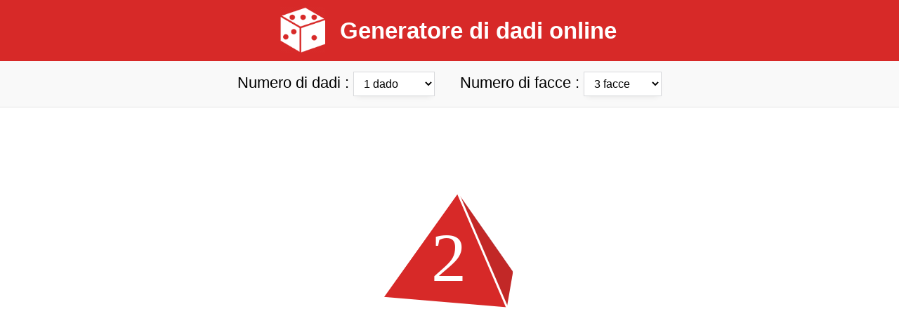

--- FILE ---
content_type: text/html; charset=UTF-8
request_url: https://www.dadi-online.it/1-dado/3-facce.html
body_size: 3190
content:
<!DOCTYPE html>
<html lang="it">
	<head>
		<title>Dado 3 facce - generatore di dadi 3 - ​​D3</title>
		<meta charset="utf-8">
		<meta name="description" content="Generatore di dadi, tira un dado 3 volti e genera dadi d3 casuale" />
		<meta name="viewport" content="width=device-width, initial-scale=1">
		<link rel="canonical" href="https://www.dadi-online.it/1-dado/3-facce.html"/>		<link rel="apple-touch-icon" sizes="180x180" href="https://www.dadi-online.it/apple-touch-icon.png">
		<link rel="icon" type="image/png" sizes="32x32" href="https://www.dadi-online.it/img/icon/favicon-32x32.png">
		<link rel="icon" type="image/png" sizes="16x16" href="https://www.dadi-online.it/img/icon/favicon-16x16.png">
		<link rel="icon" type="image/png" sizes="192x192" href="https://www.dadi-online.it/img/icon/android-chrome-192x192.png">
		<link rel="shortcut icon" href="https://www.dadi-online.it/favicon.ico"/>
		<link rel="manifest" href="https://www.dadi-online.it/img/icon/site.webmanifest">
		<meta name="msapplication-TileColor" content="#da532c">
		<meta name="theme-color" content="#ffffff">
		<link rel='mask-icon' href='safari-pinned-tab.svg' color='red'>
		<link rel="stylesheet" type="text/css" href="https://www.dadi-online.it/css/styles14.css">
		<link rel="alternate" hreflang="it" href="https://www.dadi-online.it/1-dado/3-facce.html"/>
<link rel="alternate" hreflang="sv" href="https://www.online-tarning.se/1-tarningar/3-sidig.html"/>
<link rel="alternate" hreflang="ru" href="https://www.roll-dice-ru.com/1-кубик/3-гранный.html"/>
<link rel="alternate" hreflang="pl" href="https://www.rzut-kostka.pl/1-kostka/3-stronne.html"/>
<link rel="alternate" hreflang="de" href="https://www.wuerfelonline.de/1-wuerfel/3-seitig.html"/>
<link rel="alternate" hreflang="es" href="https://www.dado-virtual.com/1-dados/3-caras.html"/>
<link rel="alternate" hreflang="pt" href="https://www.dados-online.pt/1-dados/3-lados.html"/>
<link rel="alternate" hreflang="en" href="https://www.online-dice-generator.com/1-dice/3-sides.html"/>
<link rel="alternate" hreflang="fr" href="https://www.de-en-ligne.fr/1-des/3-faces.html"/>
<link rel="alternate" href = "https://www.de-en-ligne.fr/1-des/3-faces.html" hreflang = "x-default"/> 	
		<script data-ad-client="ca-pub-6706902600960751" async src="https://pagead2.googlesyndication.com/pagead/js/adsbygoogle.js"></script>
	</head>
	
	<body>
		<header>
			<nav class="nav-one">
				<ul>
					<li style="display: block;">
						<div class="logo-li">
								<a href="https://www.dadi-online.it">
									<img class="logo" src="https://www.dadi-online.it/img/dadi-logo/dadi-online.png" width="90" height="90" alt="Dadi online">
								</a>
							<a href="https://www.dadi-online.it"><p>Generatore di dadi online</p></a>
						</div>
					</li>
					
					<li class="li-nav tec">
						<a href="https://www.dadi-online.it/informatica-casuale.html">Informatica casuale</a>
					</li>
					<li class="li-nav tec">
						<a href="https://www.dadi-online.it/dadi-gdr.html">Dadi per giochi di ruolo</a>
					</li>
					<li class="li-nav"> 
						<a href="https://www.dadi-online.it/testa-o-croce.html">Testa o croce</a>
					</li>
				</ul>
			</nav>
		</header>
<div class="generateur">
	<form onsubmit="return javaSubmit()" id="myform" method="GET">  
		<label style="margin-left: 30px;" class="gen-txt">Numero di dadi :
			<select onChange="javaSubmit()" id="des" name='des'>
				<option selected value="1">1 dado</option>  
				<option  value="2">2 dadi</option>
				<option  value="3">3 dadi</option>
				<option  value="4">4 dadi</option>
				<option  value="5">5 dadi</option>
				<option  value="6">6 dadi</option>
				<option  value="10">+ di 6 dadi</option>
			</select>
		</label>

		<label class="gen-txt">Numero di facce :
			<select onChange="javaSubmit()" id="faces" name='faces'>
				<option  value="2">2 facce</option>  
				<option selected value="3">3 facce</option>
				<option  value="4">4 facce</option>
				<option  value="5">5 facce</option>
				<option  value="6">6 facce</option>
				<option  value="7">7 facce</option>
				<option  value="8">8 facce</option>
				<option  value="9">9 facce</option>
				<option  value="10">10 facce</option>
				<option  value="12">12 facce</option>
				<option  value="20">20 facce</option>
				<option  value="100">100 facce</option>
			</select>
		</label>
	</form> 
</div>

<div class="in-dice">

<div align="center">
	<ins class="adsbygoogle ads-1"
		style="display:inline-block;min-width:310px;max-width:1200px;width:100%;"
		data-ad-client="ca-pub-6706902600960751"
		data-ad-slot="4623685846">
	 </ins>
</div>

	<div class="generater-container"><div class="gen-container"><div class="contain-dice contain-dice-4 noborder"><img class="dice-image rotatingDicy" src="https://www.dadi-online.it/img/dadi/4-facce/dadi-4-facce.png" alt="dadi 4 facce d4" width="200" height="200">
			<p class="result-dice"></p></div></div></div>
	<div align="center"><ins class="adsbygoogle ads-2" style="display:inline-block;min-width:310px;max-width:1200px;width:100%;height:250px;" data-ad-client="ca-pub-6706902600960751" data-ad-slot="3885319248"></ins></div>

	<div class="mb-change">
		<div>
			<input onsubmit="return javaSubmit()" type="submit" id="submit-scroll" value="Tira" class="button-lancer deux two" form="myform">
		</div>
		<div class="text-align-center div-sp-total">
			<span class="sp-total">Result : </span>
		</div>
	</div>

</div>

<div class="text">
	<div class="in-text">
		<h1>Dado 3 facce - generatore di dadi 3 - ​​D3</h1>
		<h2>Funzionamento del generatore di dado virtuale 3 lati</h2>
		<p>Spiegazione del <strong>dado 3</strong>, questo dado ti consente di generare un numero casuale tra i 3 disponibili. Questi risultati consentono di ottenere un <a href='https://www.dadi-online.it'>dadi online</a> e non falsi.</p><p>Associamo questo evento a un generatore di <strong>dado 3 facce</strong> poiché consente tra l'altro il lancio di un dado virtuale. Qui lanciamo un dado 3 volti Il numero di eventi di probabilità è associato ai numeri di faccia del dado, questo rende possibile definire diversi calcoli matematici su questo dado.</p><p>Ulteriori spiegazioni sulla casualità e la possibilità sono contenute nei diversi dal sito.</p>
			</div>
	
		<a class="prev-faces" href="https://www.dadi-online.it/1-dado/2-facce.html">2 facce</a>
		<a class="next-faces" href="https://www.dadi-online.it/1-dado/4-facce.html">4 facce</a>
		
</div><footer id="footer">

	<ul class="nav-two" style="padding: 0;list-style: none;">
		<li class="li-nav tec dis">
			<a href="https://www.dadi-online.it/informatica-casuale.html">Informatica casuale</a>
		</li>
		<li class="li-nav tec dis">
			<a href="https://www.dadi-online.it/dadi-gdr.html">Dadi per giochi di ruolo</a> 
		</li>
		<li class="li-nav tec dis">
			<a href="https://www.dadi-online.it/testa-o-croce.html">Testa o croce</a>
		</li>
	</ul>
	<img class="" src="https://www.dadi-online.it/img/dadi-logo/dadi-virtuali.png" width="90" height="90" alt="Dadi virtuali">
	<div>
		<p>© 2026 <a href="https://www.dadi-online.it">Dadi online</a></p>
		<div class="link-int">
			<a href="https://www.dadi-online.it/contatore-online.html">Contatore online</a>
			<a href="https://www.dadi-online.it/numero-casuale.html">Numeri casuali</a>
		</div>
		<p><a href="https://www.facebook.com/Dé-en-ligne-106493650823056">Facebook</a></p>
		<div class="multi-lang">
			<a href="https://www.dados-online.pt" title="Dado virtual">
				<img src="https://www.dadi-online.it/img/dados-online/flag-portugal.jpg" width="50" height="35" alt="Dado virtual">
			</a>
			<a href="https://www.rzut-kostka.pl" title="Rzut kostką">
				<img src="https://www.dadi-online.it/img/kostka/flag-pl.png" width="50" height="35" alt="Rzut kostką">
			</a>
			<a href="https://www.online-tarning.se" title="Tärning">
				<img src="https://www.dadi-online.it/img/tarning/flag-se.png" width="50" height="35" alt="Tärning">
			</a>
			<a href="https://www.online-dice-generator.com" title="Online dice">
				<img src="https://www.dadi-online.it/img/online-dice/flag-en.png" width="50" height="35" alt="Online dice">
			</a>
			<a href="https://www.roll-dice-ru.com" title="кубик онлайн">
				<img src="https://www.dadi-online.it/img/dice-ru/flag-ru.png" width="50" height="35" alt="кубик онлайн">
			</a>
		</div>
		<div class="separator"></div>
		<p>Per qualsiasi domanda sul mio <strong>generatore di dadi</strong>, <a href="https://www.dadi-online.it/contattami.html">Contattami</a></p>
		<p><a href="https://www.dadi-online.it/politica-di-privacy.html">Politica di privacy</a> | <a href="https://www.dadi-online.it/condizioni-di-utilizzo.html">Condizioni di utilizzo</a></p>
	</div>
</footer>

<script async src="https://www.googletagmanager.com/gtag/js?id=UA-152640613-9"></script>
<script data-pagespeed-no-defer>
	
	window.dataLayer = window.dataLayer || [];
	function gtag(){dataLayer.push(arguments);}
	gtag('js', new Date());

	gtag('config', 'UA-152640613-9');
	
	function javaSubmit(){
		if(document.querySelector('#des').value=='1' && document.querySelector('#faces').value=='6'){
			window.location ="https://www.dadi-online.it";
		}
		else{
			window.location = "https://www.dadi-online.it/"+document.querySelector('#des').value+"-dado/"+document.querySelector('#faces').value+"-facce.html";
		}
		return false;
	}
	
	function pub(){
		if(document.getElementsByClassName("ads-1").length ==1)
			(adsbygoogle = window.adsbygoogle || []).push({}); 
		
		if(document.getElementsByClassName("ads-2").length ==1)
			(adsbygoogle = window.adsbygoogle || []).push({});
	}
	document.onload = pub();
	
	function getRandomInt(max) {
					return Math.floor(Math.random() * max)+1;
					}
					total=0;
					const intervalID = setInterval(aleaDice, 250);
					i=0;
					var tpr = new Array();
					function aleaDice(){
						for (let x = 0; x < 1; x++) {
							if(i<6){
								tpr2 = getRandomInt(3)
								while(tpr[x]==tpr2){
									tpr2 = getRandomInt(3);
								}
								if(i==5){
									total = total+tpr2;
								}
								document.getElementsByClassName('result-dice')[x].innerHTML=tpr2;
								tpr[x] = tpr2;
							}
							else{
								clearInterval(intervalID);
							}
							if(x==1-1){
								document.getElementsByClassName('sp-total')[0].innerHTML='Risultato : '+total;
								document.getElementsByClassName('sp-total')[0].style.opacity='1';
							}
						}
						i=i+1;
					}
						
</script>
<script defer src="https://static.cloudflareinsights.com/beacon.min.js/vcd15cbe7772f49c399c6a5babf22c1241717689176015" integrity="sha512-ZpsOmlRQV6y907TI0dKBHq9Md29nnaEIPlkf84rnaERnq6zvWvPUqr2ft8M1aS28oN72PdrCzSjY4U6VaAw1EQ==" data-cf-beacon='{"version":"2024.11.0","token":"5bce79f31078421ebfe36ea77639b2f9","r":1,"server_timing":{"name":{"cfCacheStatus":true,"cfEdge":true,"cfExtPri":true,"cfL4":true,"cfOrigin":true,"cfSpeedBrain":true},"location_startswith":null}}' crossorigin="anonymous"></script>
</body>

</html>

--- FILE ---
content_type: text/html; charset=utf-8
request_url: https://www.google.com/recaptcha/api2/aframe
body_size: 269
content:
<!DOCTYPE HTML><html><head><meta http-equiv="content-type" content="text/html; charset=UTF-8"></head><body><script nonce="BTMQm_JrB5f95_XqLJL6CA">/** Anti-fraud and anti-abuse applications only. See google.com/recaptcha */ try{var clients={'sodar':'https://pagead2.googlesyndication.com/pagead/sodar?'};window.addEventListener("message",function(a){try{if(a.source===window.parent){var b=JSON.parse(a.data);var c=clients[b['id']];if(c){var d=document.createElement('img');d.src=c+b['params']+'&rc='+(localStorage.getItem("rc::a")?sessionStorage.getItem("rc::b"):"");window.document.body.appendChild(d);sessionStorage.setItem("rc::e",parseInt(sessionStorage.getItem("rc::e")||0)+1);localStorage.setItem("rc::h",'1768425439958');}}}catch(b){}});window.parent.postMessage("_grecaptcha_ready", "*");}catch(b){}</script></body></html>

--- FILE ---
content_type: text/css
request_url: https://www.dadi-online.it/css/styles14.css
body_size: 3060
content:
.text-align-center{
	text-align:center;
}

.ads-1{
	height:90px;
}

.center{
	text-align:center;
}

.button-lancer-pile{
	font-size: 28px;
	padding: 6px 35px;
	border: 1px solid #D8D9DC;
	margin-top:10px;
}

.res-pile{
	font-family: Arial;
	font-size: 20px;
	opacity: 0;
	transition: 1s ease;
	margin: 10px;
}

 .coin {
	 background-image:url(https://www.dadi-online.it/img/testa-o-croce/croce.png);
	 width: 10em;
	 height: 10em;
	 border-radius: 50%;
	 position: relative;
	 -webkit-transform-style: preserve-3d;
	 margin: 10px auto 15px auto;
	 transition:transform 2.5s ease-out;
}

 .coin:before {
	 background-color: #bda766;
	 position: absolute;
	 border-radius: 50%;
	 content: '';
	 height: 10em;
	 width: 10em;
	 -webkit-transform: translateZ(-0.75em);
}
 .coin:after {
	 background-color: #bda766;
	 content: '';
	 left: 4.25em;
	 position: absolute;
	 height: 10em;
	 width: 0.75em;
	 z-index: -10;
	 -webkit-transform: rotateY(-90deg);
	 -webkit-transform-origin: 100% 50%;
}
 .tails {
	 background-color: #bda766;
	 position: absolute;
	 border-radius: 50%;
	 content: '';
	 height: 10em;
	 width: 10em;
	 -webkit-transform: translateZ(-0.005em);
	 border: 1px solid #bda766;
}
 .heads {
	 background-image: url(https://www.dadi-online.it/img/testa-o-croce/testa.png);
	 position: absolute;
	 border-radius: 50%;
	 content: '';
	 height: 10em;
	 width: 10em;
	 -webkit-transform: translateZ(-0.755em);
	 border: 1px solid #bda766;
}

.div-liens{
	margin-top: 15px;
}

.all-links{
	padding: 20px 35px;
}

.div-liens p{
	font-size: 19px;
	color: #555;
	border-bottom: 1px solid #f0f0f0;
	margin: 0px 40px;
	font-weight: initial;
	padding-top: 10px;
	padding-bottom: 10px;
	font-family: Arial;
}

.all-links a {
	display: inline-block;
	padding: 10px;
	font-size: 17px;
	text-decoration: none;
	font-weight: bold;
	color: black;
	font-family: Arial;
}

.dice-6 {
	width: 175px;
	height: 165px;
	text-align: center;
	display: inline-block;
	position: relative;
	transform-style: preserve-3d;
	transition: transform 2.5s ease-out;
}

.contain-dice-6{
	display: inline-block;
	margin-bottom: 15px;
}
.die-list {
  display: grid;
  grid-template-columns: 1fr;
  grid-template-rows: 1fr;
  height: 6rem;
  list-style-type: none;
  transform-style: preserve-3d;
  width: 6rem;
  position: relative;
  left: -15px;
}

.odd-roll {
  transition: transform 1.25s ease-out;
}
.die-item {
  background-color: #d72928;
  box-shadow: inset -0.35rem 0.35rem 0.75rem rgba(0, 0, 0, 0.15), inset 0.5rem -0.25rem 0.5rem rgba(0, 0, 0, 0.10);
  display: grid;
  grid-column: 1;
  grid-row: 1;
  grid-template-areas:
    "one two three"
    "four five six"
    "seven eight nine";
  grid-template-columns: repeat(3, 1fr);
  grid-template-rows: repeat(3, 1fr);
  height: 100%;
  padding: 1rem;
  width: 100%;
}
.dot {
  align-self: center;
  background-color: #fff;
  border-radius: 50%;
  box-shadow: inset -0.15rem 0.15rem 0.25rem rgba(0, 0, 0, 0.5);
  display: block;
  height: 1.25rem;
  justify-self: center;
  width: 1.25rem;
}

[data-side="1"] {
  transform: rotate3d(0, 0, 0, 90deg) translateZ(4rem);
}
[data-side="2"] {
  transform: rotate3d(-1, 0, 0, 90deg) translateZ(4rem);
}
[data-side="3"] {
  transform: rotate3d(0, 1, 0, 90deg) translateZ(4rem);
}
[data-side="4"] {
  transform: rotate3d(0, -1, 0, 90deg) translateZ(4rem);
}
[data-side="5"] {
  transform: rotate3d(1, 0, 0, 90deg) translateZ(4rem);
}
[data-side="6"] {
  transform: rotate3d(1, 0, 0, 180deg) translateZ(4rem);
}
[data-side="1"] .dot:nth-of-type(1) {
  grid-area: five;
}
[data-side="2"] .dot:nth-of-type(1) {
  grid-area: one;
}
[data-side="2"] .dot:nth-of-type(2) {
  grid-area: nine;
}
[data-side="3"] .dot:nth-of-type(1) {
  grid-area: one;
}
[data-side="3"] .dot:nth-of-type(2) {
  grid-area: five;
}
[data-side="3"] .dot:nth-of-type(3) {
  grid-area: nine;
}
[data-side="4"] .dot:nth-of-type(1) {
  grid-area: one;
}
[data-side="4"] .dot:nth-of-type(2) {
  grid-area: three;
}
[data-side="4"] .dot:nth-of-type(3) {
  grid-area: seven;
}
[data-side="4"] .dot:nth-of-type(4) {
  grid-area: nine;
}
[data-side="5"] .dot:nth-of-type(1) {
  grid-area: one;
}
[data-side="5"] .dot:nth-of-type(2) {
  grid-area: three;
}
[data-side="5"] .dot:nth-of-type(3) {
  grid-area: five;
}
[data-side="5"] .dot:nth-of-type(4) {
  grid-area: seven;
}
[data-side="5"] .dot:nth-of-type(5) {
  grid-area: nine;
}
[data-side="6"] .dot:nth-of-type(1) {
  grid-area: one;
}
[data-side="6"] .dot:nth-of-type(2) {
  grid-area: three;
}
[data-side="6"] .dot:nth-of-type(3) {
  grid-area: four;
}
[data-side="6"] .dot:nth-of-type(4) {
  grid-area: six;
}
[data-side="6"] .dot:nth-of-type(5) {
  grid-area: seven;
}
[data-side="6"] .dot:nth-of-type(6) {
  grid-area: nine;
}

body {
  margin: 0;
  padding: 0;
}
@keyframes rotatingDice {
  from {
    -moz-transform: rotateY(20deg);
    -ms-transform: rotateY(20deg);
    transform: rotateY(20deg);
  }
  20% {
    -moz-transform: rotateY(-20deg);
    -ms-transform: rotateY(-20deg);
    transform: rotateY(-20deg);
  }
  40% {
    -moz-transform: rotateY(20deg);
    -ms-transform: rotateY(20deg);
    transform: rotateY(20deg);
  }
  60% {
    -moz-transform: rotateY(-20deg);
    -ms-transform: rotateY(-20deg);
    transform: rotateY(-20deg);
  }
  80% {
    -moz-transform: rotateY(20deg);
    -ms-transform: rotateY(20deg);
    transform: rotateY(20deg);
  }
  to {
    -moz-transform: rotateY(-20deg);
    -ms-transform: rotateY(-20deg);
    transform: rotateY(-20deg);
  }
}
.rotatingDicy {
  -webkit-animation: rotatingDice 1.5s normal;
}
.pad-container {
  background-color: #c60404;
  padding: 15px;
  margin-top: 15px;
  display: inline-block;
  width: 100%;
}
.link-int a {
  margin: 0px 15px;
  line-height: 30px;
}
.form-control {
  -moz-appearance: none;
  -webkit-appearance: none;
}
.form-control::-ms-expand {
  display: none;
}
.form-control {
  text-align-last: center;
  width: 99%;
  height: 75px;
  text-align: center;
  font-size: 50px;
  font-weight: bold;
}
.btn-mp {
  width: 100% !important;
  height: 50px;
}
.input-group {
  width: 33%;
  display: inline-block;
  text-align: center;
}
.untier-compteur p {
  font-weight: bold;
  width: 32.7%;
  border-radius: 10px;
  display: inline-block;
  text-align: center;
  font-size: 26px;
  padding: 10px 0;
}
.unit-compteur {
  text-align: center;
  font-weight: bold;
  margin: auto;
  padding: 10px;
  background-color: black;
  width: 170px;
  border-radius: 10px;
  font-size: 20px;
  font-family: Arial;
}
.compteur {
  padding: 25px;
  background-color: #dd1e1e;
}
.compteur p {
  color: white;
}
.container-compteur {
  width: 1100px;
  margin: auto;
  background-color: #c60404;
}
.btn-a-compteur-active {
  background-color: #a81717 !important;
}
.btn-a-compteur {
  margin: 2px;
  padding: 10px;
  color: white;
  text-decoration: none;
  background-color: #ea2b2b;
  border-radius: 8px;
  width: 200px;
  display: inline-block;
  font-size: 18px;
  font-family: Arial;
}
.gen-txt-two {
  display: inline-block;
  padding-top: 10px !important;
}
.in-text h3 {
  font-family: Arial;
}
.resultats-nbalea {
  text-align: center;
  font-size: 42px;
  font-family: Arial;
  font-weight: bold;
  margin-bottom: 0;
  margin-top:15px;
}
.noborder {
  border: none !important;
}
@keyframes rotatingTwo {
  5%,
  from {
    -moz-transform: rotateY(0);
    -ms-transform: rotateY(0);
    transform: rotateY(0);
  }
  10%,
  5% {
    -moz-transform: rotateY(-36deg);
    -ms-transform: rotateY(-36deg);
    transform: rotateY(-36deg);
  }
  10%,
  15% {
    -moz-transform: rotateY(-54deg);
    -ms-transform: rotateY(-54deg);
    transform: rotateY(-54deg);
  }
  15%,
  20% {
    -moz-transform: rotateY(-72deg);
    -ms-transform: rotateY(-72deg);
    transform: rotateY(-72deg);
  }
  20%,
  25% {
    -moz-transform: rotateY(-90deg);
    -ms-transform: rotateY(-90deg);
    transform: rotateY(-90deg);
  }
  25%,
  30% {
    -moz-transform: rotateY(-108deg);
    -ms-transform: rotateY(-108deg);
    transform: rotateY(-108deg);
  }
  30%,
  35% {
    -moz-transform: rotateY(-126deg);
    -ms-transform: rotateY(-126deg);
    transform: rotateY(-126deg);
  }
  35%,
  40% {
    -moz-transform: rotateY(-144deg);
    -ms-transform: rotateY(-144deg);
    transform: rotateY(-144deg);
  }
  40%,
  45% {
    -moz-transform: rotateY(-162deg);
    -ms-transform: rotateY(-162deg);
    transform: rotateY(-162deg);
  }
  45%,
  50% {
    -moz-transform: rotateY(-180deg);
    -ms-transform: rotateY(-180deg);
    transform: rotateY(-180deg);
  }
  to {
    -moz-transform: rotateY(-360deg);
    -ms-transform: rotateY(-360deg);
    transform: rotateY(-360deg);
  }
}
.rotatingTwo {
  -webkit-animation: rotatingTwo 1s 2;
}
@keyframes rotating {
  5%,
  from {
    opacity: 1;
    -moz-transform: rotateY(0);
    -ms-transform: rotateY(0);
    transform: rotateY(0);
  }
  10%,
  5% {
    -moz-transform: rotateY(-36deg);
    -ms-transform: rotateY(-36deg);
    transform: rotateY(-36deg);
  }
  10%,
  15% {
    -moz-transform: rotateY(-54deg);
    -ms-transform: rotateY(-54deg);
    transform: rotateY(-54deg);
  }
  15%,
  20% {
    opacity: 1;
    -moz-transform: rotateY(-72deg);
    -ms-transform: rotateY(-72deg);
    transform: rotateY(-72deg);
  }
  20%,
  25% {
    opacity: 0;
    -moz-transform: rotateY(-90deg);
    -ms-transform: rotateY(-90deg);
    transform: rotateY(-90deg);
  }
  25%,
  30% {
    -moz-transform: rotateY(-108deg);
    -ms-transform: rotateY(-108deg);
    transform: rotateY(-108deg);
  }
  30%,
  35% {
    -moz-transform: rotateY(-126deg);
    -ms-transform: rotateY(-126deg);
    transform: rotateY(-126deg);
  }
  35%,
  40% {
    -moz-transform: rotateY(-144deg);
    -ms-transform: rotateY(-144deg);
    transform: rotateY(-144deg);
  }
  40%,
  45% {
    opacity: 0;
    -moz-transform: rotateY(-162deg);
    -ms-transform: rotateY(-162deg);
    transform: rotateY(-162deg);
  }
  45%,
  50% {
    opacity: 0;
    -moz-transform: rotateY(-180deg);
    -ms-transform: rotateY(-180deg);
    transform: rotateY(-180deg);
  }
  to {
    -moz-transform: rotateY(-360deg);
    -ms-transform: rotateY(-360deg);
    transform: rotateY(-360deg);
  }
}
.rotating {
  -webkit-animation: rotating 1s 2;
}
.multi-lang a {
  display: inline-block;
  margin: 0 5px;
}
.pub {
  text-align: center;
  margin-top: 75px;
  max-height: 250px;
}
.result-dice {
  color: white;
  margin-left: -2px !important;
  margin-top: -157px !important;
  position: relative;
}
.result-dice.dix {
  font-size: 70px !important;
  margin-left: 4px !important;
  margin-top: -153px !important;
}
.result-dice.douze {
  font-size: 80px !important;
  margin-top: -160px !important;
  margin-left: -4px !important;
}
.result-dice.huit {
  margin-left: -8px !important;
  margin-top: -167px !important;
}
.result-dice.vingt {
  margin-left: -1px !important;
  margin-top: -134px !important;
  font-size: 50px !important;
}
.dice-image {
  left: 50%;
  z-index: -1;
}
strong {
  font-weight: bold;
}
header {
  background-color: #d72928;
}
header nav {
  display: inline-block;
  width: 100%;
  overflow: hidden;
}
header ul {
  text-align: center;
  list-style: none;
  display: inline-block;
  width: 100%;
  margin: 0;
  padding: 15px 0px;
}
header ul a {
  color: white;
  font-size: 20px;
  font-family: Arial, sans-serif;
  text-decoration: none;
}
header ul .logo-li li {
  padding: 0 !important;
}
header ul .logo-li p {
  display: inline-block;
  color: white;
  font-size: 36px;
  font-family: Arial, sans-serif;
  font-weight: bold;
  position: relative;
  top: -35px;
  margin: 15px;
}
header ul li {
  display: inline-block;
  padding-left: 40px;
  padding-right: 30px;
}
.row-scope {
  text-align: center;
}
table {
  width: 100%;
}
table th {
  width: 33%;
  font-size: 23px;
}
table td {
  font-size: 18px;
}
.dice {
  border: 1px solid #D8D9DC;
  height: 35px;
  padding: 0px 10px;
  font-size: 18px;
  color: black;
  box-shadow: 0 5px 8px -5px rgba(0, 0, 0, 0.1);
  font-family: Arial;
  text-align: center;
  width: 100px;
}
.nav-two {
  display: none;
}

.contain-dicetwo {
  width: 35px;
  display: inline-block;
  height: 35px;
}
.contain-dicetwo p {
  margin: 0;
}
.generater-container.two {
  margin-top: 20px;
  border: 1px solid #bdbcbc;
}
.gen-container.two {
  font-size: 20px;
  font-family: Arial;
  padding: 25px;
  padding-bottom: 15px;
}
.infos {
  font-size: 25px;
  background-color: #f9f9f9;
  border-top: 1px solid #e6e6e6;
}
.infos-base {
  display: inline-block;
  width: 50%;
  text-align: center;
}
.text {
  width: auto;
  margin-top: 80px;
  padding: 30px;
  border-bottom: 1px solid#e6e6e6;
  background-color: #f9f9f9;
}
.text p {
  font-weight: normal;
  font-size: 20px;
}
.text h1 {
  font-size: 34px;
  color: #F44A4F;
  font-weight: 700;
  letter-spacing: -1px;
  font-family: Arial, sans-serif;
}
.text h2 {
  font-weight: 700;
  letter-spacing: -1px;
  font-family: Arial, sans-serif;
}
.text.two {
  margin-top: 50px;
}
.sp-total {
	opacity:0;
	transition-delay: 2s !important;
	transition: 2s ease;
	font-size: 26px;
	font-family: Arial;
}

.div-sp-total{
	margin-top:10px;
}

select {
  border-radius: initial;
  border: 1px solid #D8D9DC;
  height: 35px;
  padding: 0px 10px;
  font-size: 16px;
  color: black;
  -webkit-box-shadow: 0 5px 8px -5px rgba(0, 0, 0, 0.1);
  box-shadow: 0 5px 8px -5px rgba(0, 0, 0, 0.1);
  background-color: white;
}
.generateur {
  text-align: center;
  padding-top: 15px;
  padding-bottom: 15px;
  border-bottom: 1px solid #e6e6e6;
  background-color: #f9f9f9;
}
.button-lancer {
  min-width: 140px;
  border: 1px solid #D8D9DC;
  height: 35px;
  padding: 0px 20px;
  font-size: 19px;
}
.button-lancer:hover {
  cursor: pointer;
}
.button-lancer.deux {
  position: relative;
  text-align: center;
  left: 50%;
  margin-left: -69px;
  height: 55px;
  font-size: 30px;
  padding: 0px 25px;
  margin-top: 5px;
}
.gen-txt {
  font-size: 22px;
  font-family: Arial, sans-serif;
  padding-top: 1px;
  padding-right: 30px;
}
.next-faces,
.prev-faces {
  position: absolute;
  font-weight: bold;
  font-size: 18px;
  margin-top: -40px;
  color: #0275a2;
}
.next-faces {
  right: 50px;
}
.prev-faces {
  left: 50px;
}
.in-text {
  width: 60%;
  margin: auto;
}
.contain-dice {
  width: 201px;
  height: 201px;
  display: inline-block;
  border: 1px solid #083442;
  margin: 10px;
  text-align: center;
}
.contain-dice p {
  font-size: 100px;
  font-weight: 500;
  font-family: calibri;
  margin: 0;
  margin-top: 40px;
}
.gen-container {
  text-align: center;
}
.generater-container {
  max-width: 850px;
  margin: 15px auto;
  margin-bottom: 0;
}
footer {
  background-color: #d72928;
  text-align: center;
  color: white;
  font-size: 16px;
  font-family: Arial, sans-serif;
  padding: 20px;
}
footer strong {
  font-weight: normal;
}
footer a {
  color: white;
}
@media (max-width: 1500px) {
  
}
@media (max-width: 1200px) {
  .virgule-dec {
    display: block !important;
    position: relative !important;
    width: 0px;
    margin: auto;
    top: -10px;
  }
  .container-compteur {
    width: 95%;
    display: inline-block;
  }
  .compteur {
    width: 50% !important;
    padding: 0 !important;
    float: left;
  }
  .untier-compteur p {
    width: 33.3%;
    float: left;
  }
  .input-group {
    width: 33.3% !important;
    float: left;
  }
}
@media (max-width: 1280px) {
.li-nav {
    display: none;
  }
  .nav-two {
    display: initial;
  }
  .li-nav.dis {
    display: block;
  }
  
  header ul .logo-li p {
	margin: 0 15px;
	font-size: 33px;
	top: -20px;
  }
  header ul{
	  padding-bottom: 0;
	  padding-top: 10px;
  }
  
  .li-nav.tec {
    padding-bottom: 10px;
  }
  .logo{
	width: 65px;
	height: 65px;
  }
  
  .contain-dice{
	  margin:0;
  }
}
@media (max-width: 992px) {

  .noborder.two {
    margin-left: -190px !important;
  }
  .li-nav.tec {
    padding-bottom: 10px;
  }

  .noborder {
    margin-left: 40px !important;
    margin-right: 40px !important;
  }
  .noborder.huit {
    height: 200px !important;
    width: 140px !important;
  }
  .result-dice {
    font-size: 100px !important;
    margin-left: -9px !important;
  }
  .dice-image {
    margin-left: -30px;
    margin-top: -10px;
  }

  .generater-container {
    max-width: 725px;
  }
  .div-sp-total{
	margin-top:5px;
	}
  .in-text {
    width: 75%;
  }
  .prev-faces {
    left: 20px;
  }
  .next-faces {
    right: 20px;
  }
  .next-faces,
  .prev-faces {
    margin-top: 0;
  }
  .button-lancer {
    display: block;
    margin: auto;
    margin-top: 20px;
  }
  .generater-container.two {
    margin-top: 50px;
  }
  .contain-dice {
    width: 150px;
    height: 150px;
  }
  
    .contain-dice-4 {
    margin-bottom:35px;
  }
  
  .contain-dice p {
    margin-top: 25px;
    font-size: 85px;
  }
}
@media (max-width: 768px) {
	
  .noborder.two {
    margin-left: -166px !important;
  }
  
  .contain-dice-4 {
    margin-bottom:0px;
  }
  
  .dice-image {
    margin-left: 0;
    width: 150px;
    height: 150px;
  }
  .result-dice {
    margin-left: 2px !important;
    margin-top: -117px !important;
    font-size: 75px !important;
  }
  .result-dice.dix {
    font-size: 53px !important;
    margin-left: 3px !important;
    margin-top: -114px !important;
  }
  .result-dice.douze {
    font-size: 55px !important;
    margin-top: -114px !important;
    margin-left: -5px !important;
  }
  .result-dice.vingt {
    font-size: 40px !important;
    margin-top: -103px !important;
    margin-left: -3px !important;
  }
  .result-dice.huit {
    margin-top: -122px !important;
    margin-left: -9px !important;
  }
  .noborder {
    margin-bottom: -10px;
    margin-left: 16px !important;
    margin-right: 16px !important;
  }
  .noborder.huit {
    width: 150px !important;
    height: 165px !important;
  }
  .button-lancer {
    display: none;
  }
  .in-text {
    width: 90%;
  }
  .button-lancer.deux {
    display: initial;
  }
  .gen-txt {
    width: 100%;
    display: block;
    margin: 5px 0;
    margin-left: 0 !important;
  }
  .generateur {
    padding-top: 5px;
    padding-bottom: 5px;
    overflow: hidden;
  }
  header ul .logo-li p {
	margin:5px;
  }
  .li-nav {
    margin: 0 !important;
  }
  .generater-container.two {
    max-width: 565px;
  }
  .contain-dicetwo {
    width: 30px;
  }
}

@media (max-width: 576px) {
	
	.ads-1{
		height:70px;
	}
	
  .pad-container {
    margin-top: 0;
  }
  .unit-compteur {
    width: 120px;
  }
  .btn-mp,
  .form-control {
    padding: 0;
  }
  
  .li-nav.dis {
    display: block;
  }
  .gen-txt {
    font-size: 20px;
  }
  .logo {
    width: 40px;
    height: 40px;
  }
  header ul .logo-li p {
	top: -10px;
  }

  .in-text {
    width: 100%;
  }
  header ul a {
    font-size: 18px;
  }
  .generater-container.two {
    max-width: 385px;
    margin-top: 30px;
  }
  .text {
    padding: 25px;
    margin-top: 60px;
  }
  .text.two {
    margin-top: 25px;
  }
  .generater-container {
    max-width: 380px;
  }
  header ul li {
    padding-left: 20px;
    padding-right: 20px;
  }
  header ul {
    padding-top: 7px !important;
    padding-bottom: 0px !important;
  }
  header ul .logo-li p {
    margin: 0;
    font-size: 23px;
  }
  .generateur {
    padding: 0 !important;
  }
  .generater-container {
    margin: auto;
	margin-top: 5px;
	margin-bottom: 0;
  }

}
@media (max-width: 400px) {
  .noborder.two {
    margin-left: -155px !important;
  }
  .noborder {
    margin-left: 5px !important;
    margin-right: 5px !important;
  }
  header ul li {
    padding-left: 6px;
    padding-right: 6px;
  }
  .text {
    padding: 15px;
    margin-top: 50px;
  }
  table th {
    font-size: 20px;
  }
  .text h1 {
    font-size: 29px;
  }
  .text.two {
    margin-top: 15px;
  }
  .generateur {
    padding-top: 0px;
    padding-bottom: 5px;
  }
  .generater-container.two {
    max-width: 305px;
    margin-top: 15px;
    margin-bottom: 0;
  }
  .infos {
    font-size: 23px;
  }
  .text h1 {
    margin-top: 0;
  }
  .next-faces,
  .prev-faces {
    margin-top: -10px;
  }
}